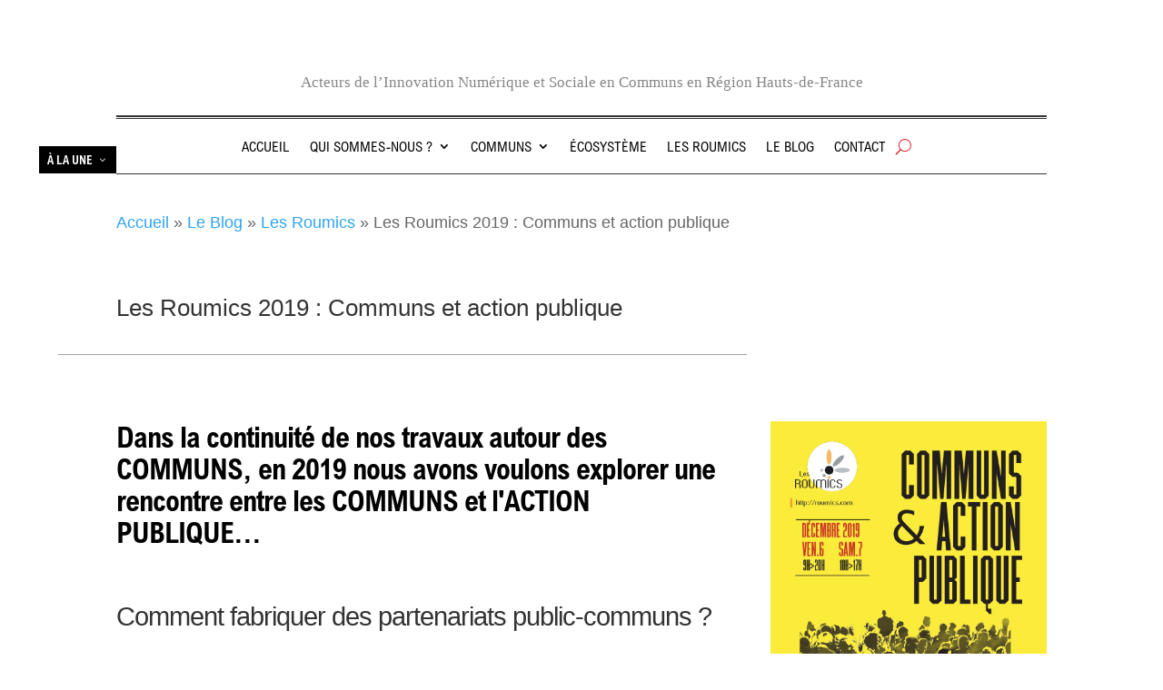

--- FILE ---
content_type: text/html; charset=utf-8
request_url: https://www.google.com/recaptcha/api2/anchor?ar=1&k=6Ledlq8ZAAAAAGQ9j9N-irloxJXlfW3QOXnMSAoD&co=aHR0cHM6Ly9hbmlzLWNhdGFseXN0Lm9yZzo0NDM.&hl=en&v=7gg7H51Q-naNfhmCP3_R47ho&size=invisible&anchor-ms=20000&execute-ms=30000&cb=q672hm4i4m53
body_size: 48461
content:
<!DOCTYPE HTML><html dir="ltr" lang="en"><head><meta http-equiv="Content-Type" content="text/html; charset=UTF-8">
<meta http-equiv="X-UA-Compatible" content="IE=edge">
<title>reCAPTCHA</title>
<style type="text/css">
/* cyrillic-ext */
@font-face {
  font-family: 'Roboto';
  font-style: normal;
  font-weight: 400;
  font-stretch: 100%;
  src: url(//fonts.gstatic.com/s/roboto/v48/KFO7CnqEu92Fr1ME7kSn66aGLdTylUAMa3GUBHMdazTgWw.woff2) format('woff2');
  unicode-range: U+0460-052F, U+1C80-1C8A, U+20B4, U+2DE0-2DFF, U+A640-A69F, U+FE2E-FE2F;
}
/* cyrillic */
@font-face {
  font-family: 'Roboto';
  font-style: normal;
  font-weight: 400;
  font-stretch: 100%;
  src: url(//fonts.gstatic.com/s/roboto/v48/KFO7CnqEu92Fr1ME7kSn66aGLdTylUAMa3iUBHMdazTgWw.woff2) format('woff2');
  unicode-range: U+0301, U+0400-045F, U+0490-0491, U+04B0-04B1, U+2116;
}
/* greek-ext */
@font-face {
  font-family: 'Roboto';
  font-style: normal;
  font-weight: 400;
  font-stretch: 100%;
  src: url(//fonts.gstatic.com/s/roboto/v48/KFO7CnqEu92Fr1ME7kSn66aGLdTylUAMa3CUBHMdazTgWw.woff2) format('woff2');
  unicode-range: U+1F00-1FFF;
}
/* greek */
@font-face {
  font-family: 'Roboto';
  font-style: normal;
  font-weight: 400;
  font-stretch: 100%;
  src: url(//fonts.gstatic.com/s/roboto/v48/KFO7CnqEu92Fr1ME7kSn66aGLdTylUAMa3-UBHMdazTgWw.woff2) format('woff2');
  unicode-range: U+0370-0377, U+037A-037F, U+0384-038A, U+038C, U+038E-03A1, U+03A3-03FF;
}
/* math */
@font-face {
  font-family: 'Roboto';
  font-style: normal;
  font-weight: 400;
  font-stretch: 100%;
  src: url(//fonts.gstatic.com/s/roboto/v48/KFO7CnqEu92Fr1ME7kSn66aGLdTylUAMawCUBHMdazTgWw.woff2) format('woff2');
  unicode-range: U+0302-0303, U+0305, U+0307-0308, U+0310, U+0312, U+0315, U+031A, U+0326-0327, U+032C, U+032F-0330, U+0332-0333, U+0338, U+033A, U+0346, U+034D, U+0391-03A1, U+03A3-03A9, U+03B1-03C9, U+03D1, U+03D5-03D6, U+03F0-03F1, U+03F4-03F5, U+2016-2017, U+2034-2038, U+203C, U+2040, U+2043, U+2047, U+2050, U+2057, U+205F, U+2070-2071, U+2074-208E, U+2090-209C, U+20D0-20DC, U+20E1, U+20E5-20EF, U+2100-2112, U+2114-2115, U+2117-2121, U+2123-214F, U+2190, U+2192, U+2194-21AE, U+21B0-21E5, U+21F1-21F2, U+21F4-2211, U+2213-2214, U+2216-22FF, U+2308-230B, U+2310, U+2319, U+231C-2321, U+2336-237A, U+237C, U+2395, U+239B-23B7, U+23D0, U+23DC-23E1, U+2474-2475, U+25AF, U+25B3, U+25B7, U+25BD, U+25C1, U+25CA, U+25CC, U+25FB, U+266D-266F, U+27C0-27FF, U+2900-2AFF, U+2B0E-2B11, U+2B30-2B4C, U+2BFE, U+3030, U+FF5B, U+FF5D, U+1D400-1D7FF, U+1EE00-1EEFF;
}
/* symbols */
@font-face {
  font-family: 'Roboto';
  font-style: normal;
  font-weight: 400;
  font-stretch: 100%;
  src: url(//fonts.gstatic.com/s/roboto/v48/KFO7CnqEu92Fr1ME7kSn66aGLdTylUAMaxKUBHMdazTgWw.woff2) format('woff2');
  unicode-range: U+0001-000C, U+000E-001F, U+007F-009F, U+20DD-20E0, U+20E2-20E4, U+2150-218F, U+2190, U+2192, U+2194-2199, U+21AF, U+21E6-21F0, U+21F3, U+2218-2219, U+2299, U+22C4-22C6, U+2300-243F, U+2440-244A, U+2460-24FF, U+25A0-27BF, U+2800-28FF, U+2921-2922, U+2981, U+29BF, U+29EB, U+2B00-2BFF, U+4DC0-4DFF, U+FFF9-FFFB, U+10140-1018E, U+10190-1019C, U+101A0, U+101D0-101FD, U+102E0-102FB, U+10E60-10E7E, U+1D2C0-1D2D3, U+1D2E0-1D37F, U+1F000-1F0FF, U+1F100-1F1AD, U+1F1E6-1F1FF, U+1F30D-1F30F, U+1F315, U+1F31C, U+1F31E, U+1F320-1F32C, U+1F336, U+1F378, U+1F37D, U+1F382, U+1F393-1F39F, U+1F3A7-1F3A8, U+1F3AC-1F3AF, U+1F3C2, U+1F3C4-1F3C6, U+1F3CA-1F3CE, U+1F3D4-1F3E0, U+1F3ED, U+1F3F1-1F3F3, U+1F3F5-1F3F7, U+1F408, U+1F415, U+1F41F, U+1F426, U+1F43F, U+1F441-1F442, U+1F444, U+1F446-1F449, U+1F44C-1F44E, U+1F453, U+1F46A, U+1F47D, U+1F4A3, U+1F4B0, U+1F4B3, U+1F4B9, U+1F4BB, U+1F4BF, U+1F4C8-1F4CB, U+1F4D6, U+1F4DA, U+1F4DF, U+1F4E3-1F4E6, U+1F4EA-1F4ED, U+1F4F7, U+1F4F9-1F4FB, U+1F4FD-1F4FE, U+1F503, U+1F507-1F50B, U+1F50D, U+1F512-1F513, U+1F53E-1F54A, U+1F54F-1F5FA, U+1F610, U+1F650-1F67F, U+1F687, U+1F68D, U+1F691, U+1F694, U+1F698, U+1F6AD, U+1F6B2, U+1F6B9-1F6BA, U+1F6BC, U+1F6C6-1F6CF, U+1F6D3-1F6D7, U+1F6E0-1F6EA, U+1F6F0-1F6F3, U+1F6F7-1F6FC, U+1F700-1F7FF, U+1F800-1F80B, U+1F810-1F847, U+1F850-1F859, U+1F860-1F887, U+1F890-1F8AD, U+1F8B0-1F8BB, U+1F8C0-1F8C1, U+1F900-1F90B, U+1F93B, U+1F946, U+1F984, U+1F996, U+1F9E9, U+1FA00-1FA6F, U+1FA70-1FA7C, U+1FA80-1FA89, U+1FA8F-1FAC6, U+1FACE-1FADC, U+1FADF-1FAE9, U+1FAF0-1FAF8, U+1FB00-1FBFF;
}
/* vietnamese */
@font-face {
  font-family: 'Roboto';
  font-style: normal;
  font-weight: 400;
  font-stretch: 100%;
  src: url(//fonts.gstatic.com/s/roboto/v48/KFO7CnqEu92Fr1ME7kSn66aGLdTylUAMa3OUBHMdazTgWw.woff2) format('woff2');
  unicode-range: U+0102-0103, U+0110-0111, U+0128-0129, U+0168-0169, U+01A0-01A1, U+01AF-01B0, U+0300-0301, U+0303-0304, U+0308-0309, U+0323, U+0329, U+1EA0-1EF9, U+20AB;
}
/* latin-ext */
@font-face {
  font-family: 'Roboto';
  font-style: normal;
  font-weight: 400;
  font-stretch: 100%;
  src: url(//fonts.gstatic.com/s/roboto/v48/KFO7CnqEu92Fr1ME7kSn66aGLdTylUAMa3KUBHMdazTgWw.woff2) format('woff2');
  unicode-range: U+0100-02BA, U+02BD-02C5, U+02C7-02CC, U+02CE-02D7, U+02DD-02FF, U+0304, U+0308, U+0329, U+1D00-1DBF, U+1E00-1E9F, U+1EF2-1EFF, U+2020, U+20A0-20AB, U+20AD-20C0, U+2113, U+2C60-2C7F, U+A720-A7FF;
}
/* latin */
@font-face {
  font-family: 'Roboto';
  font-style: normal;
  font-weight: 400;
  font-stretch: 100%;
  src: url(//fonts.gstatic.com/s/roboto/v48/KFO7CnqEu92Fr1ME7kSn66aGLdTylUAMa3yUBHMdazQ.woff2) format('woff2');
  unicode-range: U+0000-00FF, U+0131, U+0152-0153, U+02BB-02BC, U+02C6, U+02DA, U+02DC, U+0304, U+0308, U+0329, U+2000-206F, U+20AC, U+2122, U+2191, U+2193, U+2212, U+2215, U+FEFF, U+FFFD;
}
/* cyrillic-ext */
@font-face {
  font-family: 'Roboto';
  font-style: normal;
  font-weight: 500;
  font-stretch: 100%;
  src: url(//fonts.gstatic.com/s/roboto/v48/KFO7CnqEu92Fr1ME7kSn66aGLdTylUAMa3GUBHMdazTgWw.woff2) format('woff2');
  unicode-range: U+0460-052F, U+1C80-1C8A, U+20B4, U+2DE0-2DFF, U+A640-A69F, U+FE2E-FE2F;
}
/* cyrillic */
@font-face {
  font-family: 'Roboto';
  font-style: normal;
  font-weight: 500;
  font-stretch: 100%;
  src: url(//fonts.gstatic.com/s/roboto/v48/KFO7CnqEu92Fr1ME7kSn66aGLdTylUAMa3iUBHMdazTgWw.woff2) format('woff2');
  unicode-range: U+0301, U+0400-045F, U+0490-0491, U+04B0-04B1, U+2116;
}
/* greek-ext */
@font-face {
  font-family: 'Roboto';
  font-style: normal;
  font-weight: 500;
  font-stretch: 100%;
  src: url(//fonts.gstatic.com/s/roboto/v48/KFO7CnqEu92Fr1ME7kSn66aGLdTylUAMa3CUBHMdazTgWw.woff2) format('woff2');
  unicode-range: U+1F00-1FFF;
}
/* greek */
@font-face {
  font-family: 'Roboto';
  font-style: normal;
  font-weight: 500;
  font-stretch: 100%;
  src: url(//fonts.gstatic.com/s/roboto/v48/KFO7CnqEu92Fr1ME7kSn66aGLdTylUAMa3-UBHMdazTgWw.woff2) format('woff2');
  unicode-range: U+0370-0377, U+037A-037F, U+0384-038A, U+038C, U+038E-03A1, U+03A3-03FF;
}
/* math */
@font-face {
  font-family: 'Roboto';
  font-style: normal;
  font-weight: 500;
  font-stretch: 100%;
  src: url(//fonts.gstatic.com/s/roboto/v48/KFO7CnqEu92Fr1ME7kSn66aGLdTylUAMawCUBHMdazTgWw.woff2) format('woff2');
  unicode-range: U+0302-0303, U+0305, U+0307-0308, U+0310, U+0312, U+0315, U+031A, U+0326-0327, U+032C, U+032F-0330, U+0332-0333, U+0338, U+033A, U+0346, U+034D, U+0391-03A1, U+03A3-03A9, U+03B1-03C9, U+03D1, U+03D5-03D6, U+03F0-03F1, U+03F4-03F5, U+2016-2017, U+2034-2038, U+203C, U+2040, U+2043, U+2047, U+2050, U+2057, U+205F, U+2070-2071, U+2074-208E, U+2090-209C, U+20D0-20DC, U+20E1, U+20E5-20EF, U+2100-2112, U+2114-2115, U+2117-2121, U+2123-214F, U+2190, U+2192, U+2194-21AE, U+21B0-21E5, U+21F1-21F2, U+21F4-2211, U+2213-2214, U+2216-22FF, U+2308-230B, U+2310, U+2319, U+231C-2321, U+2336-237A, U+237C, U+2395, U+239B-23B7, U+23D0, U+23DC-23E1, U+2474-2475, U+25AF, U+25B3, U+25B7, U+25BD, U+25C1, U+25CA, U+25CC, U+25FB, U+266D-266F, U+27C0-27FF, U+2900-2AFF, U+2B0E-2B11, U+2B30-2B4C, U+2BFE, U+3030, U+FF5B, U+FF5D, U+1D400-1D7FF, U+1EE00-1EEFF;
}
/* symbols */
@font-face {
  font-family: 'Roboto';
  font-style: normal;
  font-weight: 500;
  font-stretch: 100%;
  src: url(//fonts.gstatic.com/s/roboto/v48/KFO7CnqEu92Fr1ME7kSn66aGLdTylUAMaxKUBHMdazTgWw.woff2) format('woff2');
  unicode-range: U+0001-000C, U+000E-001F, U+007F-009F, U+20DD-20E0, U+20E2-20E4, U+2150-218F, U+2190, U+2192, U+2194-2199, U+21AF, U+21E6-21F0, U+21F3, U+2218-2219, U+2299, U+22C4-22C6, U+2300-243F, U+2440-244A, U+2460-24FF, U+25A0-27BF, U+2800-28FF, U+2921-2922, U+2981, U+29BF, U+29EB, U+2B00-2BFF, U+4DC0-4DFF, U+FFF9-FFFB, U+10140-1018E, U+10190-1019C, U+101A0, U+101D0-101FD, U+102E0-102FB, U+10E60-10E7E, U+1D2C0-1D2D3, U+1D2E0-1D37F, U+1F000-1F0FF, U+1F100-1F1AD, U+1F1E6-1F1FF, U+1F30D-1F30F, U+1F315, U+1F31C, U+1F31E, U+1F320-1F32C, U+1F336, U+1F378, U+1F37D, U+1F382, U+1F393-1F39F, U+1F3A7-1F3A8, U+1F3AC-1F3AF, U+1F3C2, U+1F3C4-1F3C6, U+1F3CA-1F3CE, U+1F3D4-1F3E0, U+1F3ED, U+1F3F1-1F3F3, U+1F3F5-1F3F7, U+1F408, U+1F415, U+1F41F, U+1F426, U+1F43F, U+1F441-1F442, U+1F444, U+1F446-1F449, U+1F44C-1F44E, U+1F453, U+1F46A, U+1F47D, U+1F4A3, U+1F4B0, U+1F4B3, U+1F4B9, U+1F4BB, U+1F4BF, U+1F4C8-1F4CB, U+1F4D6, U+1F4DA, U+1F4DF, U+1F4E3-1F4E6, U+1F4EA-1F4ED, U+1F4F7, U+1F4F9-1F4FB, U+1F4FD-1F4FE, U+1F503, U+1F507-1F50B, U+1F50D, U+1F512-1F513, U+1F53E-1F54A, U+1F54F-1F5FA, U+1F610, U+1F650-1F67F, U+1F687, U+1F68D, U+1F691, U+1F694, U+1F698, U+1F6AD, U+1F6B2, U+1F6B9-1F6BA, U+1F6BC, U+1F6C6-1F6CF, U+1F6D3-1F6D7, U+1F6E0-1F6EA, U+1F6F0-1F6F3, U+1F6F7-1F6FC, U+1F700-1F7FF, U+1F800-1F80B, U+1F810-1F847, U+1F850-1F859, U+1F860-1F887, U+1F890-1F8AD, U+1F8B0-1F8BB, U+1F8C0-1F8C1, U+1F900-1F90B, U+1F93B, U+1F946, U+1F984, U+1F996, U+1F9E9, U+1FA00-1FA6F, U+1FA70-1FA7C, U+1FA80-1FA89, U+1FA8F-1FAC6, U+1FACE-1FADC, U+1FADF-1FAE9, U+1FAF0-1FAF8, U+1FB00-1FBFF;
}
/* vietnamese */
@font-face {
  font-family: 'Roboto';
  font-style: normal;
  font-weight: 500;
  font-stretch: 100%;
  src: url(//fonts.gstatic.com/s/roboto/v48/KFO7CnqEu92Fr1ME7kSn66aGLdTylUAMa3OUBHMdazTgWw.woff2) format('woff2');
  unicode-range: U+0102-0103, U+0110-0111, U+0128-0129, U+0168-0169, U+01A0-01A1, U+01AF-01B0, U+0300-0301, U+0303-0304, U+0308-0309, U+0323, U+0329, U+1EA0-1EF9, U+20AB;
}
/* latin-ext */
@font-face {
  font-family: 'Roboto';
  font-style: normal;
  font-weight: 500;
  font-stretch: 100%;
  src: url(//fonts.gstatic.com/s/roboto/v48/KFO7CnqEu92Fr1ME7kSn66aGLdTylUAMa3KUBHMdazTgWw.woff2) format('woff2');
  unicode-range: U+0100-02BA, U+02BD-02C5, U+02C7-02CC, U+02CE-02D7, U+02DD-02FF, U+0304, U+0308, U+0329, U+1D00-1DBF, U+1E00-1E9F, U+1EF2-1EFF, U+2020, U+20A0-20AB, U+20AD-20C0, U+2113, U+2C60-2C7F, U+A720-A7FF;
}
/* latin */
@font-face {
  font-family: 'Roboto';
  font-style: normal;
  font-weight: 500;
  font-stretch: 100%;
  src: url(//fonts.gstatic.com/s/roboto/v48/KFO7CnqEu92Fr1ME7kSn66aGLdTylUAMa3yUBHMdazQ.woff2) format('woff2');
  unicode-range: U+0000-00FF, U+0131, U+0152-0153, U+02BB-02BC, U+02C6, U+02DA, U+02DC, U+0304, U+0308, U+0329, U+2000-206F, U+20AC, U+2122, U+2191, U+2193, U+2212, U+2215, U+FEFF, U+FFFD;
}
/* cyrillic-ext */
@font-face {
  font-family: 'Roboto';
  font-style: normal;
  font-weight: 900;
  font-stretch: 100%;
  src: url(//fonts.gstatic.com/s/roboto/v48/KFO7CnqEu92Fr1ME7kSn66aGLdTylUAMa3GUBHMdazTgWw.woff2) format('woff2');
  unicode-range: U+0460-052F, U+1C80-1C8A, U+20B4, U+2DE0-2DFF, U+A640-A69F, U+FE2E-FE2F;
}
/* cyrillic */
@font-face {
  font-family: 'Roboto';
  font-style: normal;
  font-weight: 900;
  font-stretch: 100%;
  src: url(//fonts.gstatic.com/s/roboto/v48/KFO7CnqEu92Fr1ME7kSn66aGLdTylUAMa3iUBHMdazTgWw.woff2) format('woff2');
  unicode-range: U+0301, U+0400-045F, U+0490-0491, U+04B0-04B1, U+2116;
}
/* greek-ext */
@font-face {
  font-family: 'Roboto';
  font-style: normal;
  font-weight: 900;
  font-stretch: 100%;
  src: url(//fonts.gstatic.com/s/roboto/v48/KFO7CnqEu92Fr1ME7kSn66aGLdTylUAMa3CUBHMdazTgWw.woff2) format('woff2');
  unicode-range: U+1F00-1FFF;
}
/* greek */
@font-face {
  font-family: 'Roboto';
  font-style: normal;
  font-weight: 900;
  font-stretch: 100%;
  src: url(//fonts.gstatic.com/s/roboto/v48/KFO7CnqEu92Fr1ME7kSn66aGLdTylUAMa3-UBHMdazTgWw.woff2) format('woff2');
  unicode-range: U+0370-0377, U+037A-037F, U+0384-038A, U+038C, U+038E-03A1, U+03A3-03FF;
}
/* math */
@font-face {
  font-family: 'Roboto';
  font-style: normal;
  font-weight: 900;
  font-stretch: 100%;
  src: url(//fonts.gstatic.com/s/roboto/v48/KFO7CnqEu92Fr1ME7kSn66aGLdTylUAMawCUBHMdazTgWw.woff2) format('woff2');
  unicode-range: U+0302-0303, U+0305, U+0307-0308, U+0310, U+0312, U+0315, U+031A, U+0326-0327, U+032C, U+032F-0330, U+0332-0333, U+0338, U+033A, U+0346, U+034D, U+0391-03A1, U+03A3-03A9, U+03B1-03C9, U+03D1, U+03D5-03D6, U+03F0-03F1, U+03F4-03F5, U+2016-2017, U+2034-2038, U+203C, U+2040, U+2043, U+2047, U+2050, U+2057, U+205F, U+2070-2071, U+2074-208E, U+2090-209C, U+20D0-20DC, U+20E1, U+20E5-20EF, U+2100-2112, U+2114-2115, U+2117-2121, U+2123-214F, U+2190, U+2192, U+2194-21AE, U+21B0-21E5, U+21F1-21F2, U+21F4-2211, U+2213-2214, U+2216-22FF, U+2308-230B, U+2310, U+2319, U+231C-2321, U+2336-237A, U+237C, U+2395, U+239B-23B7, U+23D0, U+23DC-23E1, U+2474-2475, U+25AF, U+25B3, U+25B7, U+25BD, U+25C1, U+25CA, U+25CC, U+25FB, U+266D-266F, U+27C0-27FF, U+2900-2AFF, U+2B0E-2B11, U+2B30-2B4C, U+2BFE, U+3030, U+FF5B, U+FF5D, U+1D400-1D7FF, U+1EE00-1EEFF;
}
/* symbols */
@font-face {
  font-family: 'Roboto';
  font-style: normal;
  font-weight: 900;
  font-stretch: 100%;
  src: url(//fonts.gstatic.com/s/roboto/v48/KFO7CnqEu92Fr1ME7kSn66aGLdTylUAMaxKUBHMdazTgWw.woff2) format('woff2');
  unicode-range: U+0001-000C, U+000E-001F, U+007F-009F, U+20DD-20E0, U+20E2-20E4, U+2150-218F, U+2190, U+2192, U+2194-2199, U+21AF, U+21E6-21F0, U+21F3, U+2218-2219, U+2299, U+22C4-22C6, U+2300-243F, U+2440-244A, U+2460-24FF, U+25A0-27BF, U+2800-28FF, U+2921-2922, U+2981, U+29BF, U+29EB, U+2B00-2BFF, U+4DC0-4DFF, U+FFF9-FFFB, U+10140-1018E, U+10190-1019C, U+101A0, U+101D0-101FD, U+102E0-102FB, U+10E60-10E7E, U+1D2C0-1D2D3, U+1D2E0-1D37F, U+1F000-1F0FF, U+1F100-1F1AD, U+1F1E6-1F1FF, U+1F30D-1F30F, U+1F315, U+1F31C, U+1F31E, U+1F320-1F32C, U+1F336, U+1F378, U+1F37D, U+1F382, U+1F393-1F39F, U+1F3A7-1F3A8, U+1F3AC-1F3AF, U+1F3C2, U+1F3C4-1F3C6, U+1F3CA-1F3CE, U+1F3D4-1F3E0, U+1F3ED, U+1F3F1-1F3F3, U+1F3F5-1F3F7, U+1F408, U+1F415, U+1F41F, U+1F426, U+1F43F, U+1F441-1F442, U+1F444, U+1F446-1F449, U+1F44C-1F44E, U+1F453, U+1F46A, U+1F47D, U+1F4A3, U+1F4B0, U+1F4B3, U+1F4B9, U+1F4BB, U+1F4BF, U+1F4C8-1F4CB, U+1F4D6, U+1F4DA, U+1F4DF, U+1F4E3-1F4E6, U+1F4EA-1F4ED, U+1F4F7, U+1F4F9-1F4FB, U+1F4FD-1F4FE, U+1F503, U+1F507-1F50B, U+1F50D, U+1F512-1F513, U+1F53E-1F54A, U+1F54F-1F5FA, U+1F610, U+1F650-1F67F, U+1F687, U+1F68D, U+1F691, U+1F694, U+1F698, U+1F6AD, U+1F6B2, U+1F6B9-1F6BA, U+1F6BC, U+1F6C6-1F6CF, U+1F6D3-1F6D7, U+1F6E0-1F6EA, U+1F6F0-1F6F3, U+1F6F7-1F6FC, U+1F700-1F7FF, U+1F800-1F80B, U+1F810-1F847, U+1F850-1F859, U+1F860-1F887, U+1F890-1F8AD, U+1F8B0-1F8BB, U+1F8C0-1F8C1, U+1F900-1F90B, U+1F93B, U+1F946, U+1F984, U+1F996, U+1F9E9, U+1FA00-1FA6F, U+1FA70-1FA7C, U+1FA80-1FA89, U+1FA8F-1FAC6, U+1FACE-1FADC, U+1FADF-1FAE9, U+1FAF0-1FAF8, U+1FB00-1FBFF;
}
/* vietnamese */
@font-face {
  font-family: 'Roboto';
  font-style: normal;
  font-weight: 900;
  font-stretch: 100%;
  src: url(//fonts.gstatic.com/s/roboto/v48/KFO7CnqEu92Fr1ME7kSn66aGLdTylUAMa3OUBHMdazTgWw.woff2) format('woff2');
  unicode-range: U+0102-0103, U+0110-0111, U+0128-0129, U+0168-0169, U+01A0-01A1, U+01AF-01B0, U+0300-0301, U+0303-0304, U+0308-0309, U+0323, U+0329, U+1EA0-1EF9, U+20AB;
}
/* latin-ext */
@font-face {
  font-family: 'Roboto';
  font-style: normal;
  font-weight: 900;
  font-stretch: 100%;
  src: url(//fonts.gstatic.com/s/roboto/v48/KFO7CnqEu92Fr1ME7kSn66aGLdTylUAMa3KUBHMdazTgWw.woff2) format('woff2');
  unicode-range: U+0100-02BA, U+02BD-02C5, U+02C7-02CC, U+02CE-02D7, U+02DD-02FF, U+0304, U+0308, U+0329, U+1D00-1DBF, U+1E00-1E9F, U+1EF2-1EFF, U+2020, U+20A0-20AB, U+20AD-20C0, U+2113, U+2C60-2C7F, U+A720-A7FF;
}
/* latin */
@font-face {
  font-family: 'Roboto';
  font-style: normal;
  font-weight: 900;
  font-stretch: 100%;
  src: url(//fonts.gstatic.com/s/roboto/v48/KFO7CnqEu92Fr1ME7kSn66aGLdTylUAMa3yUBHMdazQ.woff2) format('woff2');
  unicode-range: U+0000-00FF, U+0131, U+0152-0153, U+02BB-02BC, U+02C6, U+02DA, U+02DC, U+0304, U+0308, U+0329, U+2000-206F, U+20AC, U+2122, U+2191, U+2193, U+2212, U+2215, U+FEFF, U+FFFD;
}

</style>
<link rel="stylesheet" type="text/css" href="https://www.gstatic.com/recaptcha/releases/7gg7H51Q-naNfhmCP3_R47ho/styles__ltr.css">
<script nonce="Uo6Q6HbV10K_lVXUcTW2XA" type="text/javascript">window['__recaptcha_api'] = 'https://www.google.com/recaptcha/api2/';</script>
<script type="text/javascript" src="https://www.gstatic.com/recaptcha/releases/7gg7H51Q-naNfhmCP3_R47ho/recaptcha__en.js" nonce="Uo6Q6HbV10K_lVXUcTW2XA">
      
    </script></head>
<body><div id="rc-anchor-alert" class="rc-anchor-alert"></div>
<input type="hidden" id="recaptcha-token" value="[base64]">
<script type="text/javascript" nonce="Uo6Q6HbV10K_lVXUcTW2XA">
      recaptcha.anchor.Main.init("[\x22ainput\x22,[\x22bgdata\x22,\x22\x22,\[base64]/[base64]/bmV3IFpbdF0obVswXSk6Sz09Mj9uZXcgWlt0XShtWzBdLG1bMV0pOks9PTM/bmV3IFpbdF0obVswXSxtWzFdLG1bMl0pOks9PTQ/[base64]/[base64]/[base64]/[base64]/[base64]/[base64]/[base64]/[base64]/[base64]/[base64]/[base64]/[base64]/[base64]/[base64]\\u003d\\u003d\x22,\[base64]\\u003d\x22,\x22wo5WIsKyw4Fqw5vDkGluw5tqW8KoRzx3wqTCrsO+a8OxwrwGFi4bGcKKI0/DnSZXwqrDpsOFN2jCkCnCqcOLDsKSfMK5TsOLwpbCnV4bwrUAwrPDnHDCgsOvLMOowozDlcO+w4wWwpVsw4QjPjrCrMKqNcKjEcOTUk/Dk0fDqMK1w6XDr1I0wpdBw5vDmsOwwrZ2wp7CqsKcVcKRX8K/McK+ZG3DkWV5wpbDvWlPSSTCt8OSRm9/[base64]/CkMOAw4HDjcOMacK5w4Qfw4ZuFsKvw6sxwozDqz4fT24Zw6BTwptIEgl7acOcwpbCsMKZw6rCiQ3Dqxw0CMOIZ8OSaMOOw63CiMOnQwnDs1B/JTvDhcOWL8O+BHAbeMO8MUjDm8O9FcKgwrbCjMO8K8KIw4/DjXrDgiDCtlvCqMOjw7PDiMKwAkMMDVdMBxzCp8OAw6XCoMKtwpzDq8ObSsKdCTlTOW06wq83Z8OLCifDs8KRwrQBw5/[base64]/V0TDk8K4L8KlVQHDomjCvVodLcOYwpAGSQU3K0LDssOsHW/Cn8OcwrhBKcKYwrbDr8OdfsOKf8KfwrvCkMKFwp7DpSxyw7XCrsKhWsKzU8KSYcKhGWHCiWXDl8O2CcOBLAIdwo5RwqLCv0bDh30PCMKIFn7Cj3Irwro8LnzDuSnCiX/CkW/Dj8OSw6rDi8OkwrTCuizDmGPDlMODwpFgIsK4w7gdw7fCu31bwpxaCBzDoFTDvcKJwrklAUzCsCXDoMKgUUTDgkYAI2EIwpcIAcKyw73CrsONYsKaETBafwgYwqJQw7bCgMOfOFZaXcKow6s3w69ATlsLG33DvcKTVAMxS1/Dq8OBw7nDtGrCjsO+fDRrKAHDmMOTEDLDpMOew5/DlCvDgQskUsKAw7J7w7DDtSwewqTDrUdsPMK5w7BRw6Bxw5RLIcKrW8ORL8OHXcKWwpwfwrI3w4clZMO4esO1EsOnw53CvcKWwrHDhgNZwr7DuGwNAcOTScKDf8KifsOTJwxsY8ONw4TDp8OywpDCgsKqW1hjXsKtZVp/wrDDhMKfwr7CscKpPcO9GC19Zi0BUktSTcOwEsKkwo/Cu8OQwpA+w6LCgMOVw61NS8OoQMOiXMO1w7IAw6/ChMO+wozCqsOpwr8HZnvCp2DCrcOpYU/[base64]/Dul7DvEHCqmTCicK4w4gAAT3DunjCtCPCnsK6LsKnw4BRwr0BZMOMWl95w59WfFpJwrPCpcO6AsORBQLDv2DCkMODwrHDjh5AwprDgC7DsEZ1OynDiGUMfB7DkMOOPMOEw4g2w4EawrsrdipTLDLCjMKcw4/Do316w7bCoGLDkhPDpsO/w58aLTIMAcKJwpjCgsKLG8K3w4h0wrlVw499G8O1w6hXw5kfw5hYBcOIDzZ2RcOww7kIwr/DscO+wpwxw4TDrDfDsEzCgMOyHHluAMO7d8KnPEsiw5d5wosNwo4wwrFxwoHCtivDo8OoKMKSw5saw7jCusKvXcKfw6TCliByTErDpSjCgsKFIcK9FcO+GmlQwp0PwojDnAE/wqDDplBASMOhdWPCucOoL8ODZHoVTMOHw4JOw4I9w7/Chi3DngZWw6c3f3/CpcOjw5DDtsK3wogzcD8Aw6ZNwp3DpsOJw70iwq0/w5LCiUc2wrA2w5BZw7ctw4BZwr/Co8KxHnPCpHxzwrtydAA7w5/[base64]/Co8OUw4PDhsOcwq/CmlTDssK7RcOFK8KXwqzCqMKgw5bCn8KFw4fCrsK+wrt9TCQwwqXDjE7ChTRpQsKoRMKTwrHCu8O/[base64]/w4zCucOOU3tTwrLCocK1w68Rw5Flw5xUc8O4wr7CgHHDmUXCjGZZw6bDv2HDksKLwrA/[base64]/Dtj94WMObWCTDjMOzWTzDkU/ChQbCpMK5wpXCjMKfLQbCrsObJCUbwrhmJ2Jzw7MpS2LDhTDDqiJrG8OJX8Ktw4zDmFrDn8O+w7jDpnvDl1XDnFvCvcK3w7BIw4QzAmI/EcKKw43CmzvCpMOewqfCqSNMNUtCUWHDnBBQw4jDm3d7w4J7dFLClsK9wrvCh8O8FibCgxHDhMOWNcKpZjgxworDlsKNwrHCtkBtXsOaLcKDwpPCll/[base64]/[base64]/CisKNw50+A0jCv8K/w5BOI0LCocOuw6XCjcOTw4powqZBdHfDuQfCgyPChcO/w7/CngghUMKBwpDDrVI7MCvCvSgpwoVEC8KEdHN6RFTDl0Rtw41vwpHDiVjDoV9Vw5ZycjTCqXjDlsKPw61ERWzCkcKtwqrCp8O/w4s4V8OecTHDicKPBgFiw44lXQFPXsOBD8KoHUzDvA8RXUPCtCJKw6pcI1rChcKhKsOEwqLDiDLCicOgw7vCu8KxOR0qwr3CnMK3wr9gwqBtP8KMEMOvMsO7w5NvwqXDgBvCucOKOA/Ds0nCosK1ajHDgsOuScOew5LCo8Oiwp8kwqYeTlfDuMOvFgg8wrDCkS7Cnl/DrlUcVw0KwqnDpHkzKETDtm7Di8OYWit/w6RZFhI0XsKuccOAJ3XCl3vDgsO2w58twqQLb1JWw5c8w4TCkgbCtX06OcOEO1EywoMKTsKMKcOtw6HDqmh/wolNwprCnm7CjjHDs8KmJwTDnR3CpSoQw7QEBiTDkMOLw4g1M8OLw6HDpyjCtlXDnxx/[base64]/CoMO7w4YqSMOsW0Yvwo8GL8KSGEoiw7bCgsKmw4nCv8KXwpkvWcOhwqHDoy3DosO8VMOiHzfCncOmWybCi8K+w6F8wrnCkMOfwpAtPiLCncKoUTsqw7zCmBMGw67DlQRXX1Yqw69Dwp9iUsOWPWrCmWnDicOWwpfCjD0Rw7HDscKMw5/[base64]/DozVWTMKiwprCrMKVw5rCugEDwr3Ds8OweXrCk8Oew5nDscKHVhFRw5PCqCcmBHoqw7fDqsOWwq3Ckk5PLG/DuBDDiMKTI8KMHmYhwrzDhsKTM8K7wrZJw7Rbw7PCr1DCnmEceybDs8KBd8KUw7Uww7PDiV7Dk0U1w5HCu1nCqsOtfEURGA4aa0fDkV9Rwr7Dk23DtMOhw6jDohDDmcO/R8KgwqvCr8OwEcO0BTzDjSoAZ8OJfF/Dj8OCTcKAVcKYw6rCh8Kxwrw9wpnCrmXCgjYzVVBEW2jDpGvDh8KNfcOgw6/CksK+wpHChsO0w4J3W345IBYJQGYdT8OxwqPCq1LDi3kEwplcwpXDgcKTw7JFw7bCrcKsKhclw5pSZ8KTeX/DocOhO8KdXx90w6XDlTTDucO6ZU81RMOwwoTDhUYswqLDnMKiw6Zaw5nDpx1dPcOuFMOfBH3DqcKnWkx9wowZfcOuDkXDuFl7wrMnwpoowo5eTy/CszfCvnLDqCHDgkbDnsOQFB51ciAdwqvDqjsnw7/[base64]/CtcK8w5tgbMOQdsKIf8O2Yy9Kw54EwpzCsMOjw4jDslvCrH07bT8FwpnCo0QbwrxNAcK1w7NSQMKIbDxrZloOScKOwqHCrA8YJ8KbwqZnR8ONWsKCw5PCgWMTwozCuMOZw5w0w7Y6eMOKw4PClQ3CksKkw43DlcOJRcKbUSnDpBTCgD7Dg8Kowp/CscOmw6ZrwqU9w4jDkGbCgsOcwpDDnV7DrMKqD1AcwrpIwpkvacOqwqMZV8OJw4jDlQvDukHDoQ5/w5NkwpjDjATDtcKwLMOPw7LCmMOVw6M7JUfDih53w5xswr9Vw5lxw55zesKMHRvDrsOZw73CmcKMcEpxwodSXW1ww7HDhW3CtHQbXsOJTnvDrnbCicK+w4HDrRQjw4rCpcONw58teMK1wq3Dik/[base64]/wpbDtcKuNcKuw63CihxtVgZvSsOqwoFcEHQLw5lbNMKNw4HCiMKoOyXDrsKcUMKQBMOHKUcow5PCocK8firDl8KvHB/DgcKaecOJwoEIP2bCj8K/[base64]/[base64]/DgcOCEcOcGsOIw4F3w5pLe2LCqBI1OikHwojDsFYuw4DCjsOuw4AsBgtBw5TCmMOgR1fCpMODHMO9N3nDt3UIeBXCmMOmeEonScKbCUDDr8KGAcKLcS3Ds3MVw5nDosOEH8ODw4/DtwjCqcKscWjCiW9zw498w41kwrtCb8OuKFsVfgMRw4QkByvDncKyasO2wp3DoMKZwrdXNy3DuALDj3Z+OC3DjsOZKsKOwqYudsKSNcKUAcK6wo0EWQs+WjPCh8KXw54OwpvCssONwpt0w7tVw7xpJMOtw5MgU8KRw6QbITLDqkJUcwXCn3DDlB18w7LCl0/Dl8KUw47CrAc7ZcKRfXQ5fsO+W8OOwq3DqsOkwpEmw6jCv8K2ZhLDkGV9wq7DsS9BR8KwwrlYwoTCqXzDn3h5Lwohw5DCmsOLw5E2w6Q/w7nChsOrAnfDjsOhwqJgwpJ0S8OPQFHCsMOpworDt8ONwoLDqj9Qw5HDhkYmwqIuAz7CucK+dh4Zdn0+N8KYF8OZAmwjIMKOw6bDkVBcwo15AEfDh0dmw4DCiiDChsKNLBYlwq3Cl2VhwpbCpBllfVLDri/CqQTCmMOUwqDDj8O7V1jDux3Dh8KdMmhLw5nDnCxEwqU/FcOkDsONGR5Awq4eTMK9XHQbwqgYwoLDq8KHMcOKXDfCtyzCl3HCsDfDh8OUw4DCvMOowq9tRMO8DjdORmgJEhzDjkHCnjfCuljDl3YXDsKhPcKcwqrCnj/DjnzDlsK/Qx7DjMKLPMOFwo/DjMKfWsO8TsOyw4AZHUwsw4fDp2bCuMKhw6bClgDCoinCjwBVwrLCkMO1wpQnRsKlw4HCiB7CmMO5MzbDtMO2wpwAZjt5NcKlIGtCw59IRMOSwrTCv8K4DcOcw4/[base64]/e2bDmcKgOWYKNmFIw551wolYWMOIwrp4wrjDiid/[base64]/Dm8KOwrBWTSjCjHwtwqYMG8Oiwp/CpFolGV7Cq8KTEcOOcSEBw4DCuVHCgER6wqEfw7bDn8O6FGtnHw1gUsO8A8KgVMKSwp7CjsOlwrhGwoENZRfCosOCGHAewq/Dq8KLECErR8OjHXLCulMPwrUEOcKOw50lwoRDB1FUCyQcw6ssI8KLw5bDnyEfZgHCnsK+VWXCuMOsw6QQOBZPKlHDl0/CmMK8w6vDssKgM8Odw7kRwqLCtcKSMMOQccKyLn12w6l+KsOdw7RBw6TCjlnCnMK+JcKZwovCv2fCvkjCo8KcblgXwqEQVQXCsVzDuz7Cu8KRCi8wwpXDvnHDrsORw6nDucOKcQ82KMKbwrrCpn/Dt8OUfjp6w5w8w57Dk1HDult4GsO7wr7CjcOiMF7DusOGQizCtcOGTCXChcKdR1fCv0A0MMOuQ8OGwp/Cr8K0wpvCt2fDoMK6woddccO1wpJSwpvCrXXClwHCmMKJBy7Cth/[base64]/VjNfVS5iA3LDtx4eT8KRw7jCigsAFRzDrQkjRcKww6fDpcKkYcOaw41Uw44OwqPCjRJPw4J5JzJMDiFSKsKCVsO4wrMhwr7Dr8Osw7tzH8Klwoh5JcOIwpY1DSgtwrZAw4PCsMObFcOlwrbDqsO5w7zDiMOePVp3NRrCjmZyHMOcw4fDqgjDiT/DsD7CnsOFwp4ALAvDm3XDlsKLaMOPw50tw6JWw7TCucKYwoZGdgDCpxRpSyU8wqnDmsKECcOZwqfCsiBMwrMoEz/Ds8OBXsOqFMKFasKVw4zCm25Nw6/CpcKVwrBTwqDCjGvDisK8ScOWw7wowpzCtTDCgW5FTy3CnMKQw4MQTk/CszvDhcK+JEjDtCBLZTHDtyjDhMOOw5gaST1DU8O8w4fCok1bwq3CicOkwqoawrtJw5ALwrcfJ8KGwrHCjMOvw4gvGQpbCsKLR2bCj8KgKcKzw6Uow7MMw6VYVFU/wpvCmcOEw7nCsXEuw4B3wpZ4w6clwpDCskfDvjPDv8KJUCXDncOIYlXCmMKvdUXDgcOPSFEkZm5KwrHDuxkEwq56w7Asw6Bbw6ZzbjDDllUECMOLw7jCr8OMU8KKUhLDmW4zw7o4wo/Cq8OwM0pcw5bDoMK1AmzCm8Krw5fCo3PCj8KOw4IOO8KIwpZeeTPCqcKPwonDl2LCnSDDrMKQBmjCjcOYA13DocK/w5Mawp/CgDBLwrDCsVXDnz/DgcKNw7PDiGkSw7rDpsKewrDDoV/CuMK3w43DpcOWa8KwABEzPMO9RRlfPUwSw4t/w4LDrQ7CnGXCh8OkGxvDhAvCtMObTMKJw4rCtsKzw4Fdw6/ConjCiGUXblcRw5nDrBXDj8O/w7XDr8KSMsOSw5sJfiRmwodsPn5GEhpkA8OWHynDpsKdcDJfwr4fw6TCnsKVfcO4MSDCrywSw50FHS3Cg3orBcOSwo/DjDTCj1VjB8KoVAsswo/Dp2ZYw7wrcsK0w6LCq8O0IMKZw6DCsUjDn0h4w7ovwrDDpcO1wpVOAsKEw5rDocKOw4kNEMKqU8KlCl/CuxrCj8K/w70tZcOPNsKRw4lzM8Kaw7nCkUUyw4PDmCfDjBUhTRF4wpMlOcK7w77Du03DiMKowpHDoSUBBsKBQMKMFmzDlQHCthIaJiTDuX57MsKbL1DDvsKGwrV5D1rCrHnDiTTCuMOwGsKKHsK6w5/Ct8O+wpYuJ2hAwp3ClcKYB8OVLiQnw7JZw43ChwQaw4/[base64]/w7TDkyjChgcYwrzCj8KDw4YDw67CvGsaB8OqUU0/wrlSB8KkXDzCncKUTBHDvXUTwrxIY8KpC8OEw4VedsKgFATDoE1LwpJUwrVqancRS8KTN8ODwo8QS8OZW8OHSAYtwrLDnkHDvcK/wr4TcHk/MSIRw7PCjcO+w6fCu8K3UmbDiUdXX8Ksw5A3QsOPw4PCtTcVwqfCrMKIOH1two0BCMOvAsK1w4BcCU3DsDx/a8OsIBDCrsKHPcKpEHbDpXfDvMOOeBYJw7kDwrjCizXCjSfCjS7CqMO0woDCsMK7H8OTw6wdGMOAwpU2w61SUsKrPx/Cl0QDwrPDoMKmw4HDmknCpgfCuzlNbcOoS8KCKz3Dk8Ofw6FRw78Adw7CiSzCn8KkwrLClsKowo3DjsK5wpjColrDiz4ABG3CnDZzw4XDrsO9DEMgP1Fzw4jCtcKaw7g/b8KrRcOKDz1GwqnDssKPwp3DlcKXaQ7CqsKQw5xrw5XCpTYaLcKgwrt1DxjCrsOwMcO4YWTClUNaFl9XOsKFf8KCw782UMO+wr/CpyJZw5bCmMO3w7bDscK6wp/CkMOWScKnA8Kkw4N6Q8O2w50JHMOtw47CusKBS8O8wqI7C8KPwoxAwrrCiMK/IcOPIH/DjQQhQsKqw5pXwoJww7VDw5F8wrrCjQB2VsK1KsO7woBfwrbCqcOKSMK4eyPDvcK1w6jCgcO4wq0Xd8KDw7bDgk8zMcKww60+eFMXacOyw4wRSBhTw4o/w5hww57DkcKhw5Q0w7RHw5bDhwF1e8Omw6DCu8K0woHDok7CpMK/BBAmw4BjNsKtw4dqA3PCuXbCvWcjwrrDjifDp3DCoMKATMKKw6FfwrbCvlzCv3vDvcKpJCvDhMODXMKfw5rDh3NuIG/Ci8O/WHPCmlxZw6HDu8KWU2jDqcOHwp48wp4feMKVLcKtdV/Dn3DDjhEFw5oaSGjCvcKxw7/Cs8Oqw5jCqsOYw5oNwo5bwoPCnsKbwq7CmsO9wrkAw5/CvTvCrXRmw7HDj8Kxw4rDq8Oawq3Dv8K5IkPCksKfeWwUBsKSK8KuKRXCosKGw7ddwozDp8OmwpbDhw96ScKOBMOhwrLCrcKDAhfCu0Bdw6HDpsKPwpzDgcKPwrkGw7IewpLDssOnw4bDqMKDL8KFTmPDkcK0KcKuVVnDlcKQKkPCssOnfG/[base64]/DlC7DkkNOwojCskPDmm9CwqYIwpzCjXbDkMKRw4YCJ0ozCsKawozChMOLw6PDicOBwrrCp2AgVMK+w6pkw77DqMK1LlBjwqLDiGwSZsKxw5/ClMOGIcOMw7AwKcObA8KobXJ8w4kEXcODw5vDtwLCv8OPWGUebyVEw4DCnQtnwrfDsBBzUsK7wqkjR8OIw4rDu2HDm8OAwrDDkHlPEwXDtsKUDlnDs0hXeTjDgMKkwrDDq8OywqHCgBLChsK8DjrCvcKNwrIew6/[base64]/DvcO7WMO3AMKJw4zCkW7DjMKhLxvCi8KZGMOTwoTDnsOYQQfDhSTDs2PDhMO9b8OtTsO7AcOtwq8NMcOxwofCqcKhXiXCvAgkw63CuAk5w4h4w7/DosKCw4ImN8O0wrnDq0nDlkLDhsKCaGdBYMOrw7bDsMKCMUENw4vCqcKtw4o7OsOEw5bCoE9ow5bChFUkwo/[base64]/CncOnKMObwojCqXoZwpTCq8Kuw43CmMKUwrrCgEMbE8OkZnR+w6nDssKXwo3DtcOuwqrDvsKJwocPw6VeV8KQwqPCuzslbmkOw6MVXcKhw4/Co8Krw7Zdwr3CjMKKQcOgworDqcO0V37DiMKowqc+wpQUw5tFXV4Qw7R2Byl1PsKdey7DjEIJWiItw4nCnMKca8OdB8Olw5khwpVWw4rCksOnw6/DrMKCdFLDulfCrjJ2fU/CoMK8wrQqFRZxw5HCiH9wwrHDicKFNsOWwo4/wpRvw7hywrRVwoXDsGLCkHPDtzPDjgrDqBVde8OtBcKVbG/DsSbDtBYUfMOJwqPCjMKIw4Q5UsOmC8O/wrPCmcK0CHfCqcOPwrpqw45fw4bCi8K2SHLCuMO7LMKpw6nDh8KYwqxQw6Y3MSvDm8K4S33CrizChWYfbUB9XcOPwrHCqldRB1vDvMKuEMOXPMKQIDgpTWEyCFPCo2rDjcKRw5nCpsKJwpNPw7vDhF/CjR7CplvCg8KTw4fCjMOQwpQcwrcuDxVQdFR/w5bDrRvDvQrCoyXCucOcNHE/WnJBw5gZwoEJQ8KJw599ZHHDlcK8w4fCicKqbsOHYcKGw4TCvcKBwrHDrhnCksOXw5jDtMKxBmYpwrDDssOywqTDhwdow6/DlcKUw57CgDhQw6IAJMK2XyHCu8Kmw58iGsOUIlbDuW9RDHldRcKhw5tELy3DiU3CnidLA1Jnez/Dh8O0wqLCuH/[base64]/d8KHwpvCocOhL2LCiFHDrDDDnMO0wpljwpzDkTU5w7Nywq5eO8KbwpHCpi/DpsKXJ8KCCmFBAsKyRg3CosOOTjBxI8OCHsOmw70bworCvzc/QcOFwqVpWBnDkMO8w5HDmsK6w6dOw7bCgRpoQsK0w5BLWD/DsMKfecKLwqDDksOOYsOMSsK8wq9QRnM1wpLDpAMJV8OBwpXCsCQ6ecKzwrM2wqMOGgITwr90HDokwrs7wqAcDUBlwp3Cv8O0wrlMw7tONF/CpcObNlXCh8KQNMOgw4PDvD4RAMKCwotNw5w2wo5Nw4wdKnnCjj7DqcKZecOdw6gJL8KKwpjCjcOZwpUWwq4Kbj0awoDCpsOVBzkeQQPCn8OVw5k7w4hsWHUdw7rCsMOdwoTDmV3DvsOywp0HAMOFYFJ7Ny9Yw4PDqm/CoMOIWcO2wqojw5kvw4sdC2fCimkqO2h1Il7CvxfCocOJwrwCw5nCkcOCX8OVwoEuwpTCjVLDjAPDiwh1TGtDX8O/L05KwqvCrEpRM8OWwrNBQkbDg05Pw5dMw5xoNRfDgD4zw4TDh8KYwpspEsKMw5gpSz7DiCFOLUcBwoXCr8K4aUszw4vCqsKDwprCuMOgMsKnw7rDg8Okw7Nnw7DCtcOcw4Uowq7CjsOtw5vDuC9Ew7PClD/[base64]/wqLCiDrDhjwBw43Dpx7CgcOvISsgw5p/w4MXwrQuPMKvwrRpPsK0wrXCiMKZVMK5QBNew6vDisK+Ix9CCXDCpcKXw5nCjjrCliXCssKEJSXDtsOSw7rChlIde8Oqwok7UV0ce8ODwrHCjwrCqVkGwohtSsKpYBtPwovDksOQQ3sRTyzDlcKTV1LCmjfDgsK9e8OUfUcEwoJyesKvwqzCqxdEOcOeE8O/[base64]/DocOUEwXDocK5w6vCgUPDrsK/[base64]/[base64]/CqcOZcMKKwqzConLDoFUsMcK3JW7Ch8KLwqoRwqnDul7Di1Qnw5R5bBrDkcKdGcOYw4LDijZkeytjGMKbQ8KtaD/Dq8OcWcKtw7pYf8Kpwr1OaMKtwp8MR3fCusOQw63CgcOZw6YYcw1mwpfDpmtsCnfCuDp4wpJ7wqbDqnt7wrYlJilAw4o9wpfDlcOjw6HDqAZTwrp6PMKPw70dOMKiw6DCpcKqfMKHw4UhcHtEw6nDtMOLcQ/DncKCw49Tw4/DsHc6wooSRcKNwq/Cl8KlAsOcPB7CggdLCVXCqsKPUXzDoWzDn8Kqwr3Di8Kuw6AdaiDCgWPCnFMcwq1MVsKCL8KmGUbDrcKSw50Ewo5Ma0/[base64]/CtcKGZgQvLDvCmHdCa8OJecO/bU/CsMKlfFdew7PDncOKw7vCsl/DnMKbYRoLw4t/woDCukbDnMOGw5vCvsKRwpPDjMKRwo1KRcKVOnhNwoUxVHhzw7I2wrHDosOmw4dvL8KccMOARsK2D0/Cl2fDsBg9w6TCncOBRDUQcmfDqygbPWPCrMKBTC3CoHrDg2/Cqy0bw6FgcDrCrMOpScKmw7nCt8Kqw77CsE86dMKzRzjCs8KWw7bCkzbCiwPCjMOcSMOHTMKww4tVwr3CsABgAVVqw6Z5w45lIHVeY3NRw7c5w49/[base64]/DsGRaw4oowr7ClMONwqfDsUTDs8K7PcKkw4rCszp8wqjCpH7Culh8TgrDuRRgw7cTKMO2w7kew7lywq46w5k4w7F4LcKiw75Jw5PDuTklAinCjMKBRsO7LcOHw4EYPcOFbi/CpVAXwrbClmjDhUh+wpoMw6UKMho2ETHDszXDgsO1QsOzAB/DqcOGwpZ1Lz4Lw6bChMK1Bn/DiEQjw4TDm8OEw4jChMKbRcOQX2tEGhFRwpNfwqUkwpNmwoDCrGzDonfDkCNbw7rDoHQOw4VwZXJcw7zCmjbCqsK6AysMLkbDlDHCisKqNHHCvsO/w5wVLh0dwqkmVcKoT8KgwoxMw4h8YcOCVMKpwrN2wrLCukXCrMKawq0hZsK9w5J+f2PChV9CfMOZR8OeBMOwQMKtT0XDsiXDjXbDhX7DsB7CgMOvw6xFwo8Lw5XCi8OXwrrCuS55wpcjWcK0w5/[base64]/DnFvCk19LW8KMSQXDtBtsw5bDmX0ywq0+w4IKNAHDuMOHFsKTf8KqesOwQsKjQsOSQC54O8K6ecKzSWsKwqvCj0nCgmfCtRfCoGbDpE5bw5IrOsOTbn4/wp/DoQpACUDDsmQxwqnDnHTDgsKvw6bDu0cIw5PCkAMVwojCosOtwozDoMKZOHTDj8K0PWE1wp8gw7J0wrTDsWrCig3DvydiBMKtw7onU8Krw7UofQbCm8OpHCQiIsK7w5HDpQXCvycIL1Few6LCjcO7X8Oow4Nuwol4wpg4w7l/VcKxw63DtcO8LyHDt8OnwpzClMO9bF7CscKTwoLCvU3DiEbDnsO9Xj8IRcKQw4BVw5TDrW3DnMOBCMKObBDDoHbDrcKrPcOgFmInw50wQcOgwpEHAcObBycvwpjCscKVwrRHwooba2PCvX4iwqDDoMK6wq3DtsKgwo5cGx/CicKDLmsUwp/DjMKUITkLIcOqwrrCrDPDj8OvdGoAwrfCnsKBGcKwUGjCpMO/w7nDgsKdw5PDoTA5wqklewRfwpgXcFlpFlvDoMK2LWvCshTCnE3Dt8KYDRLCrcO9NhDCqyzDnHt3f8OLwr/ChnDCp1YUN3vDg2/DncKDwrsbJEYLYsOTbcOTwo/Cv8KVCijDgATDtcOHG8O5worDuMK3fGzDl0TDpyN0wr/Cp8OQAMOqcR47YHzCncKdOcO6BcKgFHvCgcK2JsKtaDHDtn3Cs8OgBsKmwqN0wpfDi8OIw6rDqU4xP2zDu0g3wrXCvMKjbsK7wq/DgBbCo8OdwoLDvcKiAW7ClMOUPmU5w44rLGHCu8Ovw4XDlsOPc39zw6cpw73Ck1gUw6EQdUjCqSxlw6fDvFzDhDfDmcKDbBjDrcO9wojDnsOCw6wFZwgsw7ZBPcOGacOGJWDCoMKxwovCg8O8MMOmwpALJMKZwqnCi8K1w4RuJMKsfcKWT1/Ci8ODwrk8wq97woTChXHDjcOFw4nCqQrCosKlwoXCp8OCD8OjUXx0w53Cu0o4QMKGwr/[base64]/Dh8O6d8KJY8OrVsO2wqHCmQvCu8KVw7LCgVVPHnYpw7plSA/CssKLDkplBCNdw6pdw4DClsOTIhXCscOyC2jDisOXw5fCmX3ChcKuLsKvLcKqwqdjwqEHw7fDugvCknTCocKIw5ZpfFZ5ecKpwpjDmBjDtcKTHhXDkWI+woTCkMOIwpBawpnDrMOXwq3DrzbDkHoWek3CqRkNIcKOUMOdw7BSdcK/UcKpN1E+wrfCjMOCZjfCqcKtwr1lf3nDv8Oiw6ZfwpIhAcO/HMOWOl3Ck09APsKaw4/DkjchWMKvEsOvw7cqTMOwwo4xFmoXwqYwGmDCgcObw5pjegjDn0J/GwjDgR5cC8O4woXDox0Yw47Dm8KLw4E3C8KMw7rDosOsCsKsw4/DnCDDmikiasKywpAgw59GEcKhwpdOfcKUw6fDh1pXGj7DtSYJF1p2w6bDv17CusKww6bDmVZKG8Kjch3CqHzDhA3DgyHDhxTDlcKMw6/DkBBbwoEOBMOSwobDvXXDmMORL8Oyw7LDoQwFRHTCksOVwpXDlWcgEHbCqsKXJsKcwq5/wozDnMOwVVnCtjnDth7CpcK2wqXDn3dBa8OnKsOFAMKdwo10wpzCpBPDp8O+w44qH8KnVcKCbsOOX8K8w75vw6p0wqArAMOAw77ClsKLw4kNwprDo8O7wrpZwo8dw6B7w5DDgQBTw7oaw7XDi8KLwrDCkgvChl7Cig/DmwzDksOJwqbDl8KKw4geIzFlHEJyVX/CiwDCvsO/[base64]/Ckz/Dhh0Iw63DjMOnw63DssKQcFTDncKywpo7w4HCkcO0wofDhm/Di8OEwpDDphTDtsKQw5fDvS/DnMOsME7CiMKyw5PCt3PDvirCqAATw4kmI8KUUsKww7XCpAXDkMOvwqxLHsKyw7jDrsOPVEARw5nDjE3Cu8O1w7p3wopENMK9DMO/[base64]/CqsO4wr0Zw6zCh8K5WcOqFMKdw6rCqMOJGxwKDQbCp8O+JMOzwqQHIsKgCmbDlMOGCMKAARbDhFfCvcOAw5zCknPCgMKMEsO6w7fCjR4NLxPCkCA0wr/DtMKYaMOMacOKFsKOw5HCpH3Co8OUw6TClMKzMDB8w4PDksKRwrLDjQNzGsOEw5bDojJxwpHDj8K+w4/Dn8KpwpDDgMOLM8OvwqvChDrDsVvDtEcGw7l7w5XDuUxzw4HDjsKKw67DqQxWEyklA8O7TcKfcsOCVsKzSgpUwoJow7sVwqVOc37DlBQaHcKODsKcw4oqw7fDt8KgfXrCuVYHw6QYwprDhAtTwoBBwrIYNU/DnHNXHWx6w73DisOHL8KNP2HDusOHwrt4w4fDnsKaJMKmwqpIw50ZITMRwolUJFjCiB3Cgw/Do1jDuz3DoGplw5vCpj3CqsOEw5zCuiDCvsO6bTZKwrx/w5QQwqLDhMOpdXFMwrQbwql0UMK+YsOZXMOVX0IvcsKLKDjDq8O9AMKzVDsCw4zDnsO2wpjDjsKyPTgZwocDJTjDpG/Dn8OuJ8KZwobDijPDucOpw6Vrw78OwrlXwrlMwrDCsQRjw4sHaThxwrjDgsKIw4bCkcKAwrbDjMKCw6A5RlshTcKTw74UbGsuHD95DlzDmMOwwoQjDsK5w6Mpb8OedxPCiibDmcKAwpfDmQUqw4/CvCNcN8OTw7nDlUQFPcO7Z3/[base64]/[base64]/wqHCncKsSjU4cMOIb8ODw5zDncKgMj/DicKew5QYw7wmQDrDjMKrYQ3CgjxMwpDCosKrLsKvw5TCnhwFw5jDiMOFWMOlBMKbwpYtDj/CvyI7dBhdwpDCqhoSIcKbw7zDmjnDjcKFwpoRCEfCkFrCmMO1wrBsE3xcwpY9Q0rCnAnCrMOJTiVawqjDihYvTXEcM2AbRzTDiWFlw4MTw5ZYa8K2wotyVMOjZcK5woZLw5o1cydNw47DkkhZw6V3M8ODw7gawqnDp03Cmx0oZsO9w5xQw6Z/VcK5wr3DpgnDjRHDr8Kxw6/DrFpMcjdewovDlBoTw5vCqRbDgHPCr04vwogPZsKqw7AfwoRiw5ARMMKFw4PCt8K+w4ZwVmPDusOcDy9GL8K6V8KmBCfDr8OhA8KNCmpTXMKVYUbCvcOHwpjDu8OLMA7DusKrw4nDgsKaIAx/wo/DvkXCl04Lw5oHLMOzw64XwpEjcMKwwonCvSbCjzgjwqfDqcKlJTXDh8OJw6MsKcKlOC7DgV/Dq8Onw4DDpTfCisKLaAvDnR/[base64]/[base64]/[base64]/CjcKLw65HWMOGL2bCux3DuMKXw5t1wo00woLDvnTDqmgZwrXCqMKXwrR4HcKHQMOlGTHDssKaOUxNwrdVAFIWZHXCr8KowoA2bFx6EMO0wqvCkQ/Dl8KBw7lfw7JHwrPDkcKpAUdqA8OsJR/CszDDgcOIw5FbNGfCqcKcT0/CvMKvw6JMw7hzwph4PFjDmMO2HsOKccKtZCtxwo7Di0VRIzvCn1F8CsKTDRhWw5bCscK9NXHDjsKSG8OUw5/CusOoGMO7wo8cwqrDqcO5B8Kdw5PCjsK8Q8KkB3DClj/CvzIcTcKxw5XDssO+w6F2w60ZM8K0w7hpfhbDkgIEH8OIHcKTcTEcw7hLUcOzesKfwoHCisOcwrsocRvCkMKswqDCpDXDiCjCs8OMOcK6wq7DpGvDim/DiU7CljQQwpoQRsOaw7jCs8Okw6QrwoHDmMODZRM2w4RicMOtWUlYwpsAw5fDoXxwX0rChRnCu8KKw4JiYcOpwrocwqQHw6DDsMKAMX17wpHCsGAybMKkNcKECMOwwr3Cp3EZfMKawrrCssO6QxQhw6/[base64]/ChUo8w6cYIcOqaRrCkcK7w4zCmhTDnMOlw7vCnCt6w506wpAJw6dXwrEPc8OtCmfCo13CgsOkfSPCncKKwo/CmMOaLRNqw5zDkTl2ZyLCimPCuE54woE2woDCisO4Dzwdwq4bZMOVKU7DkytKLMKcw7LDizXCiMOnwpwVAFTCoHJtM03CnWQhw6jDiGFVw77Cq8KjHnPCscOPw6jCqg52CXJnw4ZWakTCn2sWwoHDlsKhwo7DrxfCrsKbZm/ClFjCollwSVsVw5oza8KyBMKNw4/DhC/DnzfDk1ogQkMAwp0CIsKuw6NLw4wmZX1ALsOcWX/CpcOTfwAdwofDuEHCpgnDpT/CiGJfbmAJw7d1wr/Dn2XCpXzCqMOKwr0Iw4/CgkEoJh1Gwp7CuFkjJANAWhHCg8OBw7Qxwrwkw4kIKcKaIcK7w4sAwrYzT1HDs8Opw4hpw5XCthcLwrANb8K4w4DDssKXScKWOFfDg8KLw4zDrQ5xSCwRwp8/McK8IsKffTnCvcOMw6rDs8O9BsOyf3QOIGRnwqfCpCUlw6HDrWnCnFYUwqzCn8OXw5LDizXDjMKXXkwJS8KGw6jDm1l/worDksOhwqDDkcKwBTfDiEZHOCRZKhPDgHLCpGrDmkQzwqg7w7zDhMOBHkcBw6vClMOKw7Uae1XDn8KXfsOqD8OdB8K+wpx/LR4ew64bwrDDpG/[base64]/Cjjw/a8OKYADDiQ0qDHLCgMKeBDTCmEENwp1eNsOETcKmw73DvsOYwoFawq/Cvy3Co8Kbwr/CuWIMw5zCucObwoxEwqEmG8OAw6MSGcOKRng3wqzCmcKAw6EQwqRDwqfCvcKzacOwDMOUMsKdIsKmw7E+Fi/DjSjDicOCwrsDU8OXZcKfDz/DocKowrYKwp7Clx7DlyDClMKfw5IKw6gqT8OPwqnDgMOjXMK/[base64]/Du8OAAHUVwoPCtcO0GcOcICHClcKgAgjDpcK7w59Gw5RVw7bDo8KBdCQrJsOqUGfCllElO8KVGCHCrcKrwqg/QA3CohjCrULCtEnDkSAMwo1Cw5PCnifCui5nNcOWZSR4w4HCl8KVKHTCtizCp8O0w5Alwr03w55cTEzCsGPCk8OHw450woUoRUw9wooyYcOnQMO3Y8K1wrdIw77CniQAw7nCjMKfSi/DqMKbw7JIw73Cm8KjIMKXA2fCu3rDlyfCsjjCrjzDmi1twrBrw57DoMOtw78ww7cYPsOfKz5dw6vDs8Orw77Dp3VIw4ECw6HCmcOlw4FBMHDCmsKoesOSw7czw67CscKHFcKcMGpEwrkTPUocw4rDp3rDhxvCi8KQw40/[base64]/[base64]/[base64]/CoSTDi8KuOBU9EMOPGBUmwogEUH47LHwcaxwoGsKlT8O+asOUHFnCuRHCsVhLwrY+VzIpw67Dh8KIw5fCj8KOeXfDsgBMwqlKw4FNV8KcYF/Dsg4mV8OxGsKzw4TDusKgemxXGsO3Zk1yw7XCjEAJFU17RUxlTUgAd8KQUsKqwqgVFMO0H8KcRsKhB8KlTMKcJcO8aMOjw79XwoMJVcKpw4wcSyUmNmQlBcOKawpjLn80w5/CiMOSwpJ+w7RJwpY7wqh3LRFGcGPDkcKkw64+cTrDkcO6aMO+w6DDmMOtZcK+WjvDiUTCtXkuwq7CnsOqZSnChMO8VcKSwpkYw6HDtCYPwoZ0K38swqrDoX/[base64]/[base64]/DhwVgGcO9w58uSMKgw70YVCFewrZ/w7rCtHZGdMOIw6DDtcK/CsKyw6lswqRUwqRYw5QsLgUmwobCssOXe3nCh1IqCMO2CMOTbMK+w5IpOhnDq8Onw6nCnMKZw47ClhbCszPDhy/DnEHDvgXDg8O9woHDrHjCvkxrL8K3wonCvQbCtkfDoHYGw64Qw6HDi8KUw5TDj2IIWcOyw5zDtMKLQMO9wr7DjsKLw4/CmQx1w6xuwrNhw5NEwrLCihl/w4lTK3zDm8KAPWvDiWLDn8OpAcOqw6lgw5Y+G8KuwpvDosOnInTCjxkRMCXDghh/wqIWwpHDmSwPBGLCj2QRH8Kvb01vw793MyxWwp3Ck8KxCGF6wrxywq1Lw6A0F8K4U8Kdw7TCm8KbwpLChcKgw6NVwq/CkAEewoXCqAvCgcKlHUTClEzDusOkFsOMGHYRw4kKw4sPOGXClkBIwoAJwqNRNWkEXsOrHMOuZMOZCcOVw45Aw7rCqsOcKFLCkQdtwqgTIcKOwpPDqmBVCDPDliDCm3JQw4nDkjMjb8OPZjPCjmzCphRqZCvDjcKTw4l/[base64]/w7dew5zCrnHCtlHDoiXCim/Dlm3CtMKNR8KROAUCw4hYPCp7wpEyw7woHsOTAQE0MGo1Hj0/wrHCinPDsAXCnsKAwqEhwr57w5PDisKdw4xLRMOUwqPDhMOJDgbCpWbDp8KQwpMywrIFw6swDUfCpG1Rw4QtWwbCrsOVTcOsVEnCnn92EMO2woMdRXkeEcO/wpHChCkfw5jDjsOCw7PDpsOVWS9AfMK0wozDosOCeA/DlsOmwq3CvCLCpsOUwp3Cl8Kqw7ZpCivCmsK2BMOkFB7CrcKFw53Cqh8vw4nDp3p+w5zCgzltwpzCkMO0w7Erw5xFw7PClMKLasK8wpvCqzE6w4oswpYhw7LDp8O9wo4yw4ZmVcOFFD3Co33DlsK5wqYZw6Iuwrk+wo4fbB5UDMK0OsObwpgHKFvDqS/DucOMTHNoLcKxAVZdw4s3w4jDlMOew4vCtcKEKcKNaMO6e23Di8KOGcKgw5bDh8OzWMOzwqPChQLDoFDDoALDoTM3JMK5EsO7fx/[base64]/CkMOAw4ApU0JEWSsEYMOww77DrsO6IEXCtDgvSy4ERHbDritdV3UkUxJXV8KWYB7DrsO1f8O6woXDtcKJIW0aVmXChsOCQsO5w73Ct0PCoUXCpMOJw5fCrgtPX8KfwpPClHjCv0vCvsOuwqjDosOvNRZEPn7Dq3YUayd/LMOnwpLCskxTT2pCR2XCgcKvUsOPQMKDPsKqD8OVwrlMGjfDiMOoLWfDoMKzw6RULMOZw6t9wq7CqktHwrLDjGVvB8OiXsO3ZcOWZlvCtFnDnwpawonDiUDCk3kCR0PCr8KCKcOGHx/[base64]/[base64]\\u003d\\u003d\x22],null,[\x22conf\x22,null,\x226Ledlq8ZAAAAAGQ9j9N-irloxJXlfW3QOXnMSAoD\x22,0,null,null,null,0,[21,125,63,73,95,87,41,43,42,83,102,105,109,121],[-1442069,322],0,null,null,null,null,0,null,0,null,700,1,null,0,\[base64]/tzcYADoGZWF6dTZkEg4Iiv2INxgAOgVNZklJNBoZCAMSFR0U8JfjNw7/vqUGGcSdCRmc4owCGQ\\u003d\\u003d\x22,0,0,null,null,1,null,0,1],\x22https://anis-catalyst.org:443\x22,null,[3,1,1],null,null,null,1,3600,[\x22https://www.google.com/intl/en/policies/privacy/\x22,\x22https://www.google.com/intl/en/policies/terms/\x22],\x222TBLDWQTgTs9Vgodmi+VCVIrKcWEjblg9rtU3nnPTo8\\u003d\x22,1,0,null,1,1766642921098,0,0,[91],null,[1,115,148,153],\x22RC-PbQ2M39eyK9YNg\x22,null,null,null,null,null,\x220dAFcWeA7MIfYW7CfWU6pp_zb43AC8P6jWV-69wr2ambXHYUrHiKZNRS1mfJoWegsnvCJt2EGQFIf2MHQMDbt7PIZIIda-7KF1FA\x22,1766725721323]");
    </script></body></html>

--- FILE ---
content_type: text/css
request_url: https://anis-catalyst.org/wp-content/et-cache/1/48/231356/et-core-unified-tb-95-tb-231416-tb-229615-deferred-231356.min.css
body_size: 2481
content:
@font-face{font-family:"Arial Nova Cond Bold";font-display:swap;src:url("https://anis-catalyst.org/wp-content/uploads/sites/48/et-fonts/ArialNovaCond-Bold.ttf") format("truetype")}@font-face{font-family:"Arial Nova Cond Light";font-display:swap;src:url("https://anis-catalyst.org/wp-content/uploads/sites/48/et-fonts/ArialNovaCond-Light.ttf") format("truetype")}@font-face{font-family:"Arial Nova Cond";font-display:swap;src:url("https://anis-catalyst.org/wp-content/uploads/sites/48/et-fonts/ArialNovaCond.ttf") format("truetype")}@font-face{font-family:"Arial Nova Cond Bold";font-display:swap;src:url("https://anis-catalyst.org/wp-content/uploads/sites/48/et-fonts/ArialNovaCond-Bold.ttf") format("truetype")}@font-face{font-family:"Arial Nova Cond Light";font-display:swap;src:url("https://anis-catalyst.org/wp-content/uploads/sites/48/et-fonts/ArialNovaCond-Light.ttf") format("truetype")}@font-face{font-family:"Arial Nova Cond";font-display:swap;src:url("https://anis-catalyst.org/wp-content/uploads/sites/48/et-fonts/ArialNovaCond.ttf") format("truetype")}.et_pb_section_0_tb_body.et_pb_section{padding-top:0px}.et_pb_row_0_tb_body.et_pb_row{padding-top:0px!important;padding-bottom:0px!important;padding-top:0px;padding-bottom:0px}.et_pb_divider_0_tb_body{padding-top:10px;padding-bottom:10px}.et_pb_divider_0_tb_body:before{width:auto;top:10px;right:0px;left:0px}.et_pb_section .et_pb_post_title_0_tb_body.et_pb_post_title,.et_pb_section .et_pb_post_title_1_tb_body.et_pb_post_title{padding-top:0px!important}.et_pb_divider_1_tb_body{margin-left:-5vw!important;width:74%}.et_pb_divider_1_tb_body:before,.et_pb_divider_2_tb_body:before{border-top-color:rgba(0,0,0,0.36)}.et_pb_text_0_tb_body h2{font-family:'Arial Nova Cond Bold',Helvetica,Arial,Lucida,sans-serif;font-size:32px;color:#000000!important;letter-spacing:-1px;line-height:1.1em}.et_pb_post_content_0_tb_body h3{font-size:29px;letter-spacing:-1px;line-height:1.2em}.et_pb_post_title_1_tb_body .et_pb_title_featured_container img{height:auto;max-height:none}.et_pb_divider_2_tb_body{margin-left:-5vw!important}.et_pb_text_1_tb_body h4{text-transform:uppercase}.et_pb_text_1_tb_body{margin-top:-40px!important}.et_pb_posts_nav.et_pb_post_nav_2_tb_body span a,.et_pb_posts_nav.et_pb_post_nav_2_tb_body span a span{font-size:24px}@font-face{font-family:"Arial Nova Cond Bold";font-display:swap;src:url("https://anis-catalyst.org/wp-content/uploads/sites/48/et-fonts/ArialNovaCond-Bold.ttf") format("truetype")}@font-face{font-family:"Arial Nova Cond Light";font-display:swap;src:url("https://anis-catalyst.org/wp-content/uploads/sites/48/et-fonts/ArialNovaCond-Light.ttf") format("truetype")}@font-face{font-family:"Arial Nova Cond";font-display:swap;src:url("https://anis-catalyst.org/wp-content/uploads/sites/48/et-fonts/ArialNovaCond.ttf") format("truetype")}.et_pb_section_0_tb_footer.et_pb_section,.et_pb_menu_0_tb_footer.et_pb_menu .nav li ul,.et_pb_menu_0_tb_footer.et_pb_menu .et_mobile_menu,.et_pb_menu_0_tb_footer.et_pb_menu .et_mobile_menu ul{background-color:rgba(0,0,0,0)!important}.et_pb_fullwidth_image_0_tb_footer{filter:brightness(113%) contrast(107%);backface-visibility:hidden;height:600px;min-height:600px}html:not(.et_fb_edit_enabled) #et-fb-app .et_pb_fullwidth_image_0_tb_footer:hover{filter:brightness(113%) contrast(107%)}.et_pb_section_1_tb_footer.et_pb_section{padding-bottom:3px;background-color:#15242c!important}.et_pb_signup_0_tb_footer.et_pb_subscribe .et_pb_newsletter_description h2,.et_pb_signup_0_tb_footer.et_pb_subscribe .et_pb_newsletter_description h1.et_pb_module_header,.et_pb_signup_0_tb_footer.et_pb_subscribe .et_pb_newsletter_description h3.et_pb_module_header,.et_pb_signup_0_tb_footer.et_pb_subscribe .et_pb_newsletter_description h4.et_pb_module_header,.et_pb_signup_0_tb_footer.et_pb_subscribe .et_pb_newsletter_description h5.et_pb_module_header,.et_pb_signup_0_tb_footer.et_pb_subscribe .et_pb_newsletter_description h6.et_pb_module_header{font-weight:500!important;font-size:40px!important;line-height:1.4em!important}.et_pb_signup_0_tb_footer.et_pb_subscribe p,.et_pb_signup_0_tb_footer.et_pb_subscribe .et_pb_newsletter_description,.et_pb_signup_0_tb_footer.et_pb_subscribe .et_pb_newsletter_form{line-height:1.1em}.et_pb_signup_0_tb_footer.et_pb_contact_field .et_pb_contact_field_options_title,.et_pb_signup_0_tb_footer.et_pb_subscribe .et_pb_newsletter_form .input,.et_pb_signup_0_tb_footer.et_pb_subscribe .et_pb_newsletter_form .input[type=checkbox]+label,.et_pb_signup_0_tb_footer.et_pb_subscribe .et_pb_newsletter_form .input[type=radio]+label{font-size:21px}.et_pb_signup_0_tb_footer.et_pb_subscribe .et_pb_newsletter_form .input::-webkit-input-placeholder{font-size:21px}.et_pb_signup_0_tb_footer.et_pb_subscribe .et_pb_newsletter_form .input:-ms-input-placeholder{font-size:21px}.et_pb_signup_0_tb_footer.et_pb_subscribe .et_pb_newsletter_form .input::-moz-placeholder{font-size:21px}.et_pb_signup_0_tb_footer.et_pb_subscribe{background-color:#74c8dd;padding-top:80px!important;padding-right:80px!important;padding-bottom:80px!important;padding-left:80px!important;margin-top:-200px!important}.et_pb_signup_0_tb_footer .et_pb_newsletter_form p input[type="text"],.et_pb_signup_0_tb_footer .et_pb_newsletter_form p textarea,.et_pb_signup_0_tb_footer .et_pb_newsletter_form p select,.et_pb_signup_0_tb_footer .et_pb_newsletter_form p .input[type="radio"]+label i,.et_pb_signup_0_tb_footer .et_pb_newsletter_form p .input[type="checkbox"]+label i{border-radius:0px 0px 0px 0px;overflow:hidden}body #page-container .et_pb_section .et_pb_signup_0_tb_footer.et_pb_subscribe .et_pb_newsletter_button.et_pb_button{border-color:rgba(0,0,0,0);border-radius:0px;letter-spacing:2px;font-size:14px;font-weight:700!important;text-transform:uppercase!important;background-color:#15242a;padding-top:12px!important;padding-bottom:12px!important}body #page-container .et_pb_section .et_pb_signup_0_tb_footer.et_pb_subscribe .et_pb_newsletter_button.et_pb_button:hover:after{margin-left:.3em;left:auto;margin-left:.3em;opacity:1}body #page-container .et_pb_section .et_pb_signup_0_tb_footer.et_pb_subscribe .et_pb_newsletter_button.et_pb_button:after{line-height:inherit;font-size:inherit!important;margin-left:-1em;left:auto;font-family:ETmodules!important;font-weight:400!important}.et_pb_signup_0_tb_footer{box-shadow:-30px -23px 18px 0px rgba(0,0,0,0.3)}.et_pb_text_6_tb_footer.et_pb_text,.et_pb_text_4_tb_footer.et_pb_text,.et_pb_text_0_tb_footer.et_pb_text,.et_pb_text_1_tb_footer.et_pb_text{color:#ffffff!important}.et_pb_text_0_tb_footer{line-height:1em;font-size:18px;line-height:1em;padding-right:80px!important;padding-bottom:50px!important;padding-left:80px!important;margin-top:-80px!important}.et_pb_image_0_tb_footer .et_pb_image_wrap{border-width:6px;border-color:#ffffff}.et_pb_image_0_tb_footer{margin-top:-35px!important;width:75%;text-align:center}.et_pb_text_1_tb_footer{font-size:18px;padding-right:5%!important;padding-left:5%!important;margin-top:15px!important;width:98%}.et_pb_blurb_0_tb_footer.et_pb_blurb .et_pb_module_header,.et_pb_blurb_0_tb_footer.et_pb_blurb .et_pb_module_header a{font-family:'Arial Nova Cond Bold',Helvetica,Arial,Lucida,sans-serif;font-size:36px;letter-spacing:3px}.et_pb_blurb_0_tb_footer.et_pb_blurb:hover .et_pb_module_header,.et_pb_blurb_0_tb_footer.et_pb_blurb:hover .et_pb_module_header a{letter-spacing:8px}.et_pb_blurb_0_tb_footer.et_pb_blurb{font-size:25px;background-color:rgba(0,0,0,0);border-top-color:#ffffff;border-bottom-color:#ffffff;padding-top:10px!important;padding-bottom:70px!important}body.safari .et_pb_blurb_0_tb_footer.et_pb_blurb:hover .et_pb_module_header,body.safari .et_pb_blurb_0_tb_footer.et_pb_blurb:hover .et_pb_module_header a,body.iphone .et_pb_blurb_0_tb_footer.et_pb_blurb:hover .et_pb_module_header,body.iphone .et_pb_blurb_0_tb_footer.et_pb_blurb:hover .et_pb_module_header a,body.uiwebview .et_pb_blurb_0_tb_footer.et_pb_blurb:hover .et_pb_module_header,body.uiwebview .et_pb_blurb_0_tb_footer.et_pb_blurb:hover .et_pb_module_header a{font-variant-ligatures:no-common-ligatures}.et_pb_blurb_0_tb_footer{filter:hue-rotate(0deg) saturate(0%) brightness(100%) contrast(100%) invert(0%) sepia(0%) opacity(100%) blur(0px);backface-visibility:hidden}html:not(.et_fb_edit_enabled) #et-fb-app .et_pb_blurb_0_tb_footer:hover{filter:hue-rotate(0deg) saturate(0%) brightness(100%) contrast(100%) invert(0%) sepia(0%);filter:hue-rotate(0deg) saturate(0%) brightness(100%) contrast(100%) invert(0%) sepia(0%);filter:hue-rotate(0deg) saturate(0%) brightness(100%) contrast(100%) invert(0%) sepia(0%)}.et_pb_blurb_0_tb_footer:hover{filter:hue-rotate(0deg) saturate(100%) brightness(100%) contrast(100%) invert(0%) sepia(0%) opacity(100%) blur(0px);backface-visibility:hidden}html:not(.et_fb_edit_enabled) #et-fb-app .et_pb_blurb_0_tb_footer:hover:hover{filter:hue-rotate(0deg) saturate(100%) brightness(100%) contrast(100%) invert(0%) sepia(0%)}.et_pb_blurb_0_tb_footer.et_pb_blurb .et_pb_module_header,.et_pb_blurb_0_tb_footer.et_pb_blurb .et_pb_module_header a,.et_pb_blurb_0_tb_footer{transition:letter-spacing 300ms ease 0ms,filter 300ms ease 0ms}.et_pb_blurb_0_tb_footer .et_pb_main_blurb_image .et_pb_image_wrap{max-width:77%}.et_pb_text_2_tb_footer{line-height:1.4em;font-family:'Arial Nova Cond Bold',Helvetica,Arial,Lucida,sans-serif;font-size:27px;letter-spacing:-1px;line-height:1.4em}.et_pb_text_3_tb_footer h3,.et_pb_text_2_tb_footer h3{font-weight:700;font-size:30px;line-height:1.4em}body #page-container .et_pb_section .et_pb_social_media_follow li.et_pb_social_media_follow_network_2_tb_footer .follow_button:before,body #page-container .et_pb_section .et_pb_social_media_follow li.et_pb_social_media_follow_network_2_tb_footer .follow_button:after{display:none!important}ul.et_pb_social_media_follow_1_tb_footer a.icon,ul.et_pb_social_media_follow_0_tb_footer a.icon{border-radius:50px 50px 50px 50px}ul.et_pb_social_media_follow_1_tb_footer a,ul.et_pb_social_media_follow_0_tb_footer a{border-width:10px;border-color:rgba(0,0,0,0)}ul.et_pb_social_media_follow_1_tb_footer,ul.et_pb_social_media_follow_0_tb_footer{margin-top:-19px!important}.et_pb_social_media_follow_0_tb_footer .et_pb_social_icon a,.et_pb_social_media_follow_1_tb_footer .et_pb_social_icon a{box-shadow:0px 20px 40px 0px rgba(255,104,25,0.3)}.et_pb_text_3_tb_footer{line-height:1.4em;font-family:'Arial Nova Cond Bold',Helvetica,Arial,Lucida,sans-serif;font-size:27px;letter-spacing:-1px;line-height:1.4em;margin-top:-25px!important}.et_pb_text_4_tb_footer{line-height:1.1em;font-family:'Arial Nova Cond',Helvetica,Arial,Lucida,sans-serif;font-size:27px;letter-spacing:-1px;line-height:1.1em}.et_pb_text_6_tb_footer h3,.et_pb_text_4_tb_footer h3{font-size:30px;color:#ffffff!important}.et_pb_text_5_tb_footer a{font-family:'Arial Nova Cond Bold',Helvetica,Arial,Lucida,sans-serif;letter-spacing:-1px}.et_pb_text_5_tb_footer{margin-top:-6px!important}.et_pb_text_6_tb_footer{font-family:'Arial Nova Cond Bold',Helvetica,Arial,Lucida,sans-serif;font-size:30px;letter-spacing:-1px}.et_pb_text_7_tb_footer{margin-top:-25px!important}.et_pb_sidebar_0_tb_footer.et_pb_widget_area p{line-height:0.9em}.et_pb_sidebar_0_tb_footer.et_pb_widget_area,.et_pb_sidebar_0_tb_footer.et_pb_widget_area li,.et_pb_sidebar_0_tb_footer.et_pb_widget_area li:before,.et_pb_sidebar_0_tb_footer.et_pb_widget_area a{font-family:'Arial Nova Cond Bold',Helvetica,Arial,Lucida,sans-serif;line-height:0.9em}.et_pb_row_2_tb_footer.et_pb_row{margin-top:45px!important;margin-bottom:20px!important}.et_pb_menu_0_tb_footer.et_pb_menu ul li a{font-size:18px;color:#ffffff!important;transition:color 300ms ease 0ms}.et_pb_menu_0_tb_footer.et_pb_menu ul li:hover>a,.et_pb_menu_0_tb_footer.et_pb_menu ul li.current-menu-item a{color:#de303c!important}.et_pb_menu_0_tb_footer.et_pb_menu{background-color:rgba(0,0,0,0)}.et_pb_menu_0_tb_footer.et_pb_menu nav>ul>li>a:hover{opacity:1}.et_pb_menu_0_tb_footer .et_pb_menu_inner_container>.et_pb_menu__logo-wrap,.et_pb_menu_0_tb_footer .et_pb_menu__logo-slot{width:auto;max-width:100%}.et_pb_menu_0_tb_footer .et_pb_menu_inner_container>.et_pb_menu__logo-wrap .et_pb_menu__logo img,.et_pb_menu_0_tb_footer .et_pb_menu__logo-slot .et_pb_menu__logo-wrap img{height:auto;max-height:none}.et_pb_menu_0_tb_footer .mobile_nav .mobile_menu_bar:before{font-size:52px;color:#de303c}.et_pb_menu_0_tb_footer .et_pb_menu__icon.et_pb_menu__search-button,.et_pb_menu_0_tb_footer .et_pb_menu__icon.et_pb_menu__close-search-button,.et_pb_menu_0_tb_footer .et_pb_menu__icon.et_pb_menu__cart-button{color:#de303c}.et_pb_image_1_tb_footer{text-align:right;margin-right:0}.et_pb_column_0_tb_footer{background-color:#74c8dd}.et_pb_social_media_follow_network_2_tb_footer a.icon,.et_pb_social_media_follow_network_1_tb_footer a.icon,.et_pb_social_media_follow_network_0_tb_footer a.icon{background-color:#bfca0e!important}.et_pb_social_media_follow_network_2_tb_footer.et_pb_social_icon a.icon,.et_pb_social_media_follow_network_0_tb_footer.et_pb_social_icon a.icon{border-radius:0px 0px 0px 0px}.et_pb_social_media_follow_network_3_tb_footer a.icon{background-color:#74c8dd!important}.et_pb_column_4_tb_footer{padding-left:20px}.et_pb_text_1_tb_footer.et_pb_module{margin-left:auto!important;margin-right:auto!important}.et_pb_image_1_tb_footer.et_pb_module{margin-left:auto!important;margin-right:0px!important}@media only screen and (min-width:981px){.et_pb_sidebar_1_tb_footer{display:none!important}.et_pb_image_1_tb_footer{width:50%}}@media only screen and (max-width:980px){.et_pb_fullwidth_image_0_tb_footer{height:400px;min-height:400px}.et_pb_signup_0_tb_footer.et_pb_subscribe{padding-top:40px!important;padding-right:40px!important;padding-bottom:40px!important;padding-left:40px!important}body #page-container .et_pb_section .et_pb_signup_0_tb_footer.et_pb_subscribe .et_pb_newsletter_button.et_pb_button:after{line-height:inherit;font-size:inherit!important;margin-left:-1em;left:auto;display:inline-block;opacity:0;content:attr(data-icon);font-family:ETmodules!important;font-weight:400!important}body #page-container .et_pb_section .et_pb_signup_0_tb_footer.et_pb_subscribe .et_pb_newsletter_button.et_pb_button:before{display:none}body #page-container .et_pb_section .et_pb_signup_0_tb_footer.et_pb_subscribe .et_pb_newsletter_button.et_pb_button:hover:after{margin-left:.3em;left:auto;margin-left:.3em;opacity:1}.et_pb_text_0_tb_footer{padding-right:40px!important;padding-left:40px!important;margin-top:-30px!important}.et_pb_image_0_tb_footer{margin-top:10px!important}.et_pb_image_1_tb_footer .et_pb_image_wrap img,.et_pb_image_0_tb_footer .et_pb_image_wrap img{width:auto}.et_pb_text_1_tb_footer{padding-right:15%!important;padding-left:15%!important}.et_pb_blurb_0_tb_footer.et_pb_blurb{border-top-color:#ffffff;border-bottom-color:#ffffff}.et_pb_blurb_0_tb_footer{filter:hue-rotate(0deg) saturate(0%) brightness(100%) contrast(100%) invert(0%) sepia(0%) opacity(100%) blur(0px);backface-visibility:hidden}.et_pb_row_1_tb_footer.et_pb_row{margin-right:38%!important;margin-left:38%!important}.et_pb_row_2_tb_footer.et_pb_row{margin-top:-5px!important;margin-bottom:20px!important}.et_pb_image_1_tb_footer{width:39%}.et_pb_column_3_tb_footer{padding-top:30px}.et_pb_column_4_tb_footer{padding-top:30px;padding-left:0px}.et_pb_image_1_tb_footer.et_pb_module{margin-left:auto!important;margin-right:auto!important}}@media only screen and (min-width:768px) and (max-width:980px){.et_pb_menu_0_tb_footer{display:none!important}}@media only screen and (max-width:767px){.et_pb_fullwidth_image_0_tb_footer{height:300px;min-height:300px}.et_pb_signup_0_tb_footer.et_pb_subscribe{padding-right:20px!important;padding-left:20px!important}body #page-container .et_pb_section .et_pb_signup_0_tb_footer.et_pb_subscribe .et_pb_newsletter_button.et_pb_button:after{line-height:inherit;font-size:inherit!important;margin-left:-1em;left:auto;display:inline-block;opacity:0;content:attr(data-icon);font-family:ETmodules!important;font-weight:400!important}body #page-container .et_pb_section .et_pb_signup_0_tb_footer.et_pb_subscribe .et_pb_newsletter_button.et_pb_button:before{display:none}body #page-container .et_pb_section .et_pb_signup_0_tb_footer.et_pb_subscribe .et_pb_newsletter_button.et_pb_button:hover:after{margin-left:.3em;left:auto;margin-left:.3em;opacity:1}.et_pb_text_0_tb_footer{padding-right:20px!important;padding-bottom:50px!important;padding-left:20px!important;margin-top:-35px!important}.et_pb_image_0_tb_footer .et_pb_image_wrap img,.et_pb_image_1_tb_footer .et_pb_image_wrap img{width:auto}.et_pb_blurb_0_tb_footer.et_pb_blurb{border-top-color:#ffffff;border-bottom-color:#ffffff;margin-right:0%!important;margin-left:5%!important}.et_pb_blurb_0_tb_footer{filter:hue-rotate(0deg) saturate(0%) brightness(100%) contrast(100%) invert(0%) sepia(0%) opacity(100%) blur(0px);backface-visibility:hidden}.et_pb_blurb_0_tb_footer .et_pb_main_blurb_image .et_pb_image_wrap{max-width:77%}.et_pb_row_1_tb_footer.et_pb_row{margin-top:-60px!important;margin-right:29%!important;margin-left:29%!important}.et_pb_menu_0_tb_footer{display:none!important}.et_pb_image_1_tb_footer.et_pb_module{margin-left:auto!important;margin-right:auto!important}}